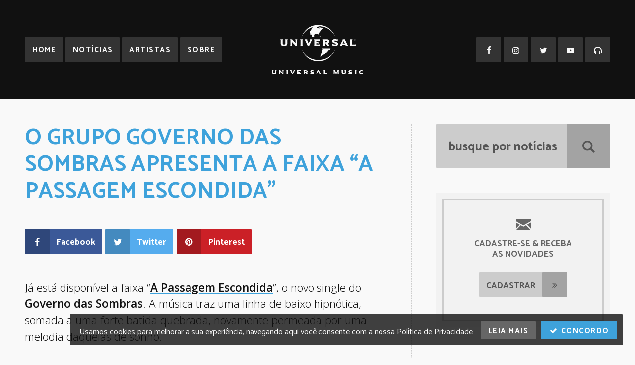

--- FILE ---
content_type: text/html; charset=UTF-8
request_url: https://www.universalmusic.com.br/2022/05/13/o-grupo-governo-das-sombras-apresenta-a-faixa-a-passagem-escondida/
body_size: 14862
content:
<!doctype html>
<html lang="pt-br">
<head>
<meta charset="utf-8">
<title>O GRUPO GOVERNO DAS SOMBRAS APRESENTA A FAIXA “A PASSAGEM ESCONDIDA” | Notícias | Universal Music Brasil</title>
<meta name="description" content="Já está disponível a faixa “A Passagem Escondida”, o novo single do Governo das Sombras.(&#8230;)">
<link rel="image_src" href="https://www.universalmusic.com.br/wp-content/uploads/sites/628/2022/05/GovernoDasSombras_05-13.jpg">

<meta property="og:title" content="O GRUPO GOVERNO DAS SOMBRAS APRESENTA A FAIXA “A PASSAGEM ESCONDIDA” | Notícias | Universal Music Brasil">
<meta property="og:description" content="Já está disponível a faixa “A Passagem Escondida”, o novo single do Governo das Sombras.(&#8230;)">
<meta property="og:url" content="https://www.universalmusic.com.br/2022/05/13/o-grupo-governo-das-sombras-apresenta-a-faixa-a-passagem-escondida/">
<meta property="og:image" content="https://www.universalmusic.com.br/wp-content/uploads/sites/628/2022/05/GovernoDasSombras_05-13.jpg">
<meta property="og:site_name" content="Universal Music Brasil">
<meta property="og:type" content="website">

<meta name="twitter:card" content="summary_large_image">
<meta name="twitter:title" content="O GRUPO GOVERNO DAS SOMBRAS APRESENTA A FAIXA “A PASSAGEM ESCONDIDA” | Notícias | Universal Music Brasil">
<meta name="twitter:description" content="Já está disponível a faixa “A Passagem Escondida”, o novo single do Governo das Sombras.(&#8230;)">
<meta name="twitter:image" content="https://www.universalmusic.com.br/wp-content/uploads/sites/628/2022/05/GovernoDasSombras_05-13.jpg">
<meta name="twitter:site" content="@umusicbrasil">

<link rel="stylesheet" href="https://www.universalmusic.com.br/wp-content/themes/universalmusicbr-dw_universalmusicbr-dw/style.css?v=12032018">
<link rel="alternate" type="application/rss+xml" href="https://www.universalmusic.com.br/feed/rss/">
<meta name="viewport" content="width=device-width, initial-scale=1">

<link rel="apple-touch-icon" sizes="57x57" href="https://www.universalmusic.com.br/wp-content/themes/universalmusicbr-dw_universalmusicbr-dw/assets/icons/apple-icon-57x57.png">
<link rel="apple-touch-icon" sizes="60x60" href="https://www.universalmusic.com.br/wp-content/themes/universalmusicbr-dw_universalmusicbr-dw/assets/icons/apple-icon-60x60.png">
<link rel="apple-touch-icon" sizes="72x72" href="https://www.universalmusic.com.br/wp-content/themes/universalmusicbr-dw_universalmusicbr-dw/assets/icons/apple-icon-72x72.png">
<link rel="apple-touch-icon" sizes="76x76" href="https://www.universalmusic.com.br/wp-content/themes/universalmusicbr-dw_universalmusicbr-dw/assets/icons/apple-icon-76x76.png">
<link rel="apple-touch-icon" sizes="114x114" href="https://www.universalmusic.com.br/wp-content/themes/universalmusicbr-dw_universalmusicbr-dw/assets/icons/apple-icon-114x114.png">
<link rel="apple-touch-icon" sizes="120x120" href="https://www.universalmusic.com.br/wp-content/themes/universalmusicbr-dw_universalmusicbr-dw/assets/icons/apple-icon-120x120.png">
<link rel="apple-touch-icon" sizes="144x144" href="https://www.universalmusic.com.br/wp-content/themes/universalmusicbr-dw_universalmusicbr-dw/assets/icons/apple-icon-144x144.png">
<link rel="apple-touch-icon" sizes="152x152" href="https://www.universalmusic.com.br/wp-content/themes/universalmusicbr-dw_universalmusicbr-dw/assets/icons/apple-icon-152x152.png">
<link rel="apple-touch-icon" sizes="180x180" href="https://www.universalmusic.com.br/wp-content/themes/universalmusicbr-dw_universalmusicbr-dw/assets/icons/apple-icon-180x180.png">
<link rel="icon" type="image/png" sizes="192x192" href="https://www.universalmusic.com.br/wp-content/themes/universalmusicbr-dw_universalmusicbr-dw/assets/icons/android-icon-192x192.png">
<link rel="icon" type="image/png" sizes="32x32" href="https://www.universalmusic.com.br/wp-content/themes/universalmusicbr-dw_universalmusicbr-dw/assets/icons/favicon-32x32.png">
<link rel="icon" type="image/png" sizes="96x96" href="https://www.universalmusic.com.br/wp-content/themes/universalmusicbr-dw_universalmusicbr-dw/assets/icons/favicon-96x96.png">
<link rel="icon" type="image/png" sizes="16x16" href="https://www.universalmusic.com.br/wp-content/themes/universalmusicbr-dw_universalmusicbr-dw/assets/icons/favicon-16x16.png">
<link rel="manifest" href="https://www.universalmusic.com.br/wp-content/themes/universalmusicbr-dw_universalmusicbr-dw/assets/icons/manifest.json">
<meta name="msapplication-TileColor" content="#ffffff">
<meta name="msapplication-TileImage" content="https://www.universalmusic.com.br/wp-content/themes/universalmusicbr-dw_universalmusicbr-dw/assets/icons/ms-icon-144x144.png">
<meta name="theme-color" content="#3ea2db">

<script src="//ajax.googleapis.com/ajax/libs/jquery/1.11.1/jquery.min.js"></script>
<script src="https://www.universalmusic.com.br/wp-content/themes/universalmusicbr-dw_universalmusicbr-dw/assets/page-01.js?v=12032018"></script>
<script type="text/javascript">window.PUSH_GLOBAL = {geo_ip_country: 'US', ip_lookup: 'varnish'};</script><meta name='robots' content='max-image-preview:large' />
<link rel='dns-prefetch' href='//umg.theappreciationengine.com' />
<link rel='stylesheet' id='sb_instagram_styles-css' href='https://www.universalmusic.com.br/wp-content/plugins/instagram-feed-pro/css/sb-instagram.min.css?ver=5.3' type='text/css' media='all' />
<link rel='stylesheet' id='wp-block-library-css' href='https://www.universalmusic.com.br/wp-includes/css/dist/block-library/style.min.css?ver=6.6.4' type='text/css' media='all' />
<style id='classic-theme-styles-inline-css' type='text/css'>
/*! This file is auto-generated */
.wp-block-button__link{color:#fff;background-color:#32373c;border-radius:9999px;box-shadow:none;text-decoration:none;padding:calc(.667em + 2px) calc(1.333em + 2px);font-size:1.125em}.wp-block-file__button{background:#32373c;color:#fff;text-decoration:none}
</style>
<style id='global-styles-inline-css' type='text/css'>
:root{--wp--preset--aspect-ratio--square: 1;--wp--preset--aspect-ratio--4-3: 4/3;--wp--preset--aspect-ratio--3-4: 3/4;--wp--preset--aspect-ratio--3-2: 3/2;--wp--preset--aspect-ratio--2-3: 2/3;--wp--preset--aspect-ratio--16-9: 16/9;--wp--preset--aspect-ratio--9-16: 9/16;--wp--preset--color--black: #000000;--wp--preset--color--cyan-bluish-gray: #abb8c3;--wp--preset--color--white: #ffffff;--wp--preset--color--pale-pink: #f78da7;--wp--preset--color--vivid-red: #cf2e2e;--wp--preset--color--luminous-vivid-orange: #ff6900;--wp--preset--color--luminous-vivid-amber: #fcb900;--wp--preset--color--light-green-cyan: #7bdcb5;--wp--preset--color--vivid-green-cyan: #00d084;--wp--preset--color--pale-cyan-blue: #8ed1fc;--wp--preset--color--vivid-cyan-blue: #0693e3;--wp--preset--color--vivid-purple: #9b51e0;--wp--preset--gradient--vivid-cyan-blue-to-vivid-purple: linear-gradient(135deg,rgba(6,147,227,1) 0%,rgb(155,81,224) 100%);--wp--preset--gradient--light-green-cyan-to-vivid-green-cyan: linear-gradient(135deg,rgb(122,220,180) 0%,rgb(0,208,130) 100%);--wp--preset--gradient--luminous-vivid-amber-to-luminous-vivid-orange: linear-gradient(135deg,rgba(252,185,0,1) 0%,rgba(255,105,0,1) 100%);--wp--preset--gradient--luminous-vivid-orange-to-vivid-red: linear-gradient(135deg,rgba(255,105,0,1) 0%,rgb(207,46,46) 100%);--wp--preset--gradient--very-light-gray-to-cyan-bluish-gray: linear-gradient(135deg,rgb(238,238,238) 0%,rgb(169,184,195) 100%);--wp--preset--gradient--cool-to-warm-spectrum: linear-gradient(135deg,rgb(74,234,220) 0%,rgb(151,120,209) 20%,rgb(207,42,186) 40%,rgb(238,44,130) 60%,rgb(251,105,98) 80%,rgb(254,248,76) 100%);--wp--preset--gradient--blush-light-purple: linear-gradient(135deg,rgb(255,206,236) 0%,rgb(152,150,240) 100%);--wp--preset--gradient--blush-bordeaux: linear-gradient(135deg,rgb(254,205,165) 0%,rgb(254,45,45) 50%,rgb(107,0,62) 100%);--wp--preset--gradient--luminous-dusk: linear-gradient(135deg,rgb(255,203,112) 0%,rgb(199,81,192) 50%,rgb(65,88,208) 100%);--wp--preset--gradient--pale-ocean: linear-gradient(135deg,rgb(255,245,203) 0%,rgb(182,227,212) 50%,rgb(51,167,181) 100%);--wp--preset--gradient--electric-grass: linear-gradient(135deg,rgb(202,248,128) 0%,rgb(113,206,126) 100%);--wp--preset--gradient--midnight: linear-gradient(135deg,rgb(2,3,129) 0%,rgb(40,116,252) 100%);--wp--preset--font-size--small: 13px;--wp--preset--font-size--medium: 20px;--wp--preset--font-size--large: 36px;--wp--preset--font-size--x-large: 42px;--wp--preset--spacing--20: 0.44rem;--wp--preset--spacing--30: 0.67rem;--wp--preset--spacing--40: 1rem;--wp--preset--spacing--50: 1.5rem;--wp--preset--spacing--60: 2.25rem;--wp--preset--spacing--70: 3.38rem;--wp--preset--spacing--80: 5.06rem;--wp--preset--shadow--natural: 6px 6px 9px rgba(0, 0, 0, 0.2);--wp--preset--shadow--deep: 12px 12px 50px rgba(0, 0, 0, 0.4);--wp--preset--shadow--sharp: 6px 6px 0px rgba(0, 0, 0, 0.2);--wp--preset--shadow--outlined: 6px 6px 0px -3px rgba(255, 255, 255, 1), 6px 6px rgba(0, 0, 0, 1);--wp--preset--shadow--crisp: 6px 6px 0px rgba(0, 0, 0, 1);}:where(.is-layout-flex){gap: 0.5em;}:where(.is-layout-grid){gap: 0.5em;}body .is-layout-flex{display: flex;}.is-layout-flex{flex-wrap: wrap;align-items: center;}.is-layout-flex > :is(*, div){margin: 0;}body .is-layout-grid{display: grid;}.is-layout-grid > :is(*, div){margin: 0;}:where(.wp-block-columns.is-layout-flex){gap: 2em;}:where(.wp-block-columns.is-layout-grid){gap: 2em;}:where(.wp-block-post-template.is-layout-flex){gap: 1.25em;}:where(.wp-block-post-template.is-layout-grid){gap: 1.25em;}.has-black-color{color: var(--wp--preset--color--black) !important;}.has-cyan-bluish-gray-color{color: var(--wp--preset--color--cyan-bluish-gray) !important;}.has-white-color{color: var(--wp--preset--color--white) !important;}.has-pale-pink-color{color: var(--wp--preset--color--pale-pink) !important;}.has-vivid-red-color{color: var(--wp--preset--color--vivid-red) !important;}.has-luminous-vivid-orange-color{color: var(--wp--preset--color--luminous-vivid-orange) !important;}.has-luminous-vivid-amber-color{color: var(--wp--preset--color--luminous-vivid-amber) !important;}.has-light-green-cyan-color{color: var(--wp--preset--color--light-green-cyan) !important;}.has-vivid-green-cyan-color{color: var(--wp--preset--color--vivid-green-cyan) !important;}.has-pale-cyan-blue-color{color: var(--wp--preset--color--pale-cyan-blue) !important;}.has-vivid-cyan-blue-color{color: var(--wp--preset--color--vivid-cyan-blue) !important;}.has-vivid-purple-color{color: var(--wp--preset--color--vivid-purple) !important;}.has-black-background-color{background-color: var(--wp--preset--color--black) !important;}.has-cyan-bluish-gray-background-color{background-color: var(--wp--preset--color--cyan-bluish-gray) !important;}.has-white-background-color{background-color: var(--wp--preset--color--white) !important;}.has-pale-pink-background-color{background-color: var(--wp--preset--color--pale-pink) !important;}.has-vivid-red-background-color{background-color: var(--wp--preset--color--vivid-red) !important;}.has-luminous-vivid-orange-background-color{background-color: var(--wp--preset--color--luminous-vivid-orange) !important;}.has-luminous-vivid-amber-background-color{background-color: var(--wp--preset--color--luminous-vivid-amber) !important;}.has-light-green-cyan-background-color{background-color: var(--wp--preset--color--light-green-cyan) !important;}.has-vivid-green-cyan-background-color{background-color: var(--wp--preset--color--vivid-green-cyan) !important;}.has-pale-cyan-blue-background-color{background-color: var(--wp--preset--color--pale-cyan-blue) !important;}.has-vivid-cyan-blue-background-color{background-color: var(--wp--preset--color--vivid-cyan-blue) !important;}.has-vivid-purple-background-color{background-color: var(--wp--preset--color--vivid-purple) !important;}.has-black-border-color{border-color: var(--wp--preset--color--black) !important;}.has-cyan-bluish-gray-border-color{border-color: var(--wp--preset--color--cyan-bluish-gray) !important;}.has-white-border-color{border-color: var(--wp--preset--color--white) !important;}.has-pale-pink-border-color{border-color: var(--wp--preset--color--pale-pink) !important;}.has-vivid-red-border-color{border-color: var(--wp--preset--color--vivid-red) !important;}.has-luminous-vivid-orange-border-color{border-color: var(--wp--preset--color--luminous-vivid-orange) !important;}.has-luminous-vivid-amber-border-color{border-color: var(--wp--preset--color--luminous-vivid-amber) !important;}.has-light-green-cyan-border-color{border-color: var(--wp--preset--color--light-green-cyan) !important;}.has-vivid-green-cyan-border-color{border-color: var(--wp--preset--color--vivid-green-cyan) !important;}.has-pale-cyan-blue-border-color{border-color: var(--wp--preset--color--pale-cyan-blue) !important;}.has-vivid-cyan-blue-border-color{border-color: var(--wp--preset--color--vivid-cyan-blue) !important;}.has-vivid-purple-border-color{border-color: var(--wp--preset--color--vivid-purple) !important;}.has-vivid-cyan-blue-to-vivid-purple-gradient-background{background: var(--wp--preset--gradient--vivid-cyan-blue-to-vivid-purple) !important;}.has-light-green-cyan-to-vivid-green-cyan-gradient-background{background: var(--wp--preset--gradient--light-green-cyan-to-vivid-green-cyan) !important;}.has-luminous-vivid-amber-to-luminous-vivid-orange-gradient-background{background: var(--wp--preset--gradient--luminous-vivid-amber-to-luminous-vivid-orange) !important;}.has-luminous-vivid-orange-to-vivid-red-gradient-background{background: var(--wp--preset--gradient--luminous-vivid-orange-to-vivid-red) !important;}.has-very-light-gray-to-cyan-bluish-gray-gradient-background{background: var(--wp--preset--gradient--very-light-gray-to-cyan-bluish-gray) !important;}.has-cool-to-warm-spectrum-gradient-background{background: var(--wp--preset--gradient--cool-to-warm-spectrum) !important;}.has-blush-light-purple-gradient-background{background: var(--wp--preset--gradient--blush-light-purple) !important;}.has-blush-bordeaux-gradient-background{background: var(--wp--preset--gradient--blush-bordeaux) !important;}.has-luminous-dusk-gradient-background{background: var(--wp--preset--gradient--luminous-dusk) !important;}.has-pale-ocean-gradient-background{background: var(--wp--preset--gradient--pale-ocean) !important;}.has-electric-grass-gradient-background{background: var(--wp--preset--gradient--electric-grass) !important;}.has-midnight-gradient-background{background: var(--wp--preset--gradient--midnight) !important;}.has-small-font-size{font-size: var(--wp--preset--font-size--small) !important;}.has-medium-font-size{font-size: var(--wp--preset--font-size--medium) !important;}.has-large-font-size{font-size: var(--wp--preset--font-size--large) !important;}.has-x-large-font-size{font-size: var(--wp--preset--font-size--x-large) !important;}
:where(.wp-block-post-template.is-layout-flex){gap: 1.25em;}:where(.wp-block-post-template.is-layout-grid){gap: 1.25em;}
:where(.wp-block-columns.is-layout-flex){gap: 2em;}:where(.wp-block-columns.is-layout-grid){gap: 2em;}
:root :where(.wp-block-pullquote){font-size: 1.5em;line-height: 1.6;}
</style>
<link rel='stylesheet' id='push-global-css' href='https://www.universalmusic.com.br/wp-content/plugins/push-global/public/css/push-global-public.css?ver=1.2.42' type='text/css' media='all' />
<link rel='stylesheet' id='ae_frontend_css-css' href='https://www.universalmusic.com.br/wp-content/plugins/appreciation-engine-social-sign-in/css/ae_frontend.css?ver=2.14.37' type='text/css' media='all' />
<link rel='stylesheet' id='ae_frontend_font_awesome_css-css' href='https://www.universalmusic.com.br/wp-content/plugins/appreciation-engine-social-sign-in/css/font-awesome/css/fontawesome.min.css?ver=5.15.4' type='text/css' media='all' />
<link rel='stylesheet' id='ae_frontend_font_awesome_brands_css-css' href='https://www.universalmusic.com.br/wp-content/plugins/appreciation-engine-social-sign-in/css/font-awesome/css/brands.min.css?ver=5.15.4' type='text/css' media='all' />
<link rel='stylesheet' id='ae_frontend_font_awesome_solid_css-css' href='https://www.universalmusic.com.br/wp-content/plugins/appreciation-engine-social-sign-in/css/font-awesome/css/solid.min.css?ver=5.15.4' type='text/css' media='all' />
<link rel='stylesheet' id='ae_frontend_font_awesome_v4_shims_css-css' href='https://www.universalmusic.com.br/wp-content/plugins/appreciation-engine-social-sign-in/css/font-awesome/css/v4-shims.min.css?ver=5.15.4' type='text/css' media='all' />
<link rel='stylesheet' id='intl-tel-input-css' href='https://www.universalmusic.com.br/wp-content/plugins/appreciation-engine-social-sign-in/css/intl-tel-input/intlTelInput.min.css?ver=2.14.37' type='text/css' media='all' />
<link rel='stylesheet' id='jquery-modal-css-css' href='https://www.universalmusic.com.br/wp-content/plugins/appreciation-engine-social-sign-in/libraries/jquery-modal/jquery.modal.css?ver=2.14.37' type='text/css' media='all' />
<link rel='stylesheet' id='umgecrm-frontend-style-css' href='https://www.universalmusic.com.br/wp-content/plugins/umg-ecrm/assets/css/frontend.css?ver=0.7.31' type='text/css' media='all' />
<script type="text/javascript" src="https://www.universalmusic.com.br/wp-content/plugins/push-global/public/js/push-global-public.js?ver=1.2.42" id="push-global-js"></script>
<script type="text/javascript" id="push-global-autocolor-js-extra">
/* <![CDATA[ */
var PUSH_AUTOCOLOR = {"elementSelectors":["#_evidon-collapse-message","#_evidon-decline-button","#_evidon-accept-button","#_evidon-option-button","#_evidon-message","#_evidon-message a"]};
/* ]]> */
</script>
<script type="text/javascript" src="https://www.universalmusic.com.br/wp-content/plugins/push-global/public/js/autocolor/autocolor.js?ver=1.2.42" id="push-global-autocolor-js"></script>
<script type="text/javascript" src="https://www.universalmusic.com.br/wp-content/plugins/appreciation-engine-social-sign-in/js/int-tel-input/intlTelInput.min.js?ver=2.14.37" id="intl-tel-input-js"></script>
<script type="text/javascript" src="https://www.universalmusic.com.br/wp-content/plugins/appreciation-engine-social-sign-in/js/int-tel-input/utils.js?ver=2.14.37" id="intl-tel-input-utils-js"></script>
<script type="text/javascript" id="ae-wp-frontend-js-extra">
/* <![CDATA[ */
var intlTelInputData = {"smsCountries":{"1":[]}};
/* ]]> */
</script>
<script type="text/javascript" src="https://www.universalmusic.com.br/wp-content/plugins/appreciation-engine-social-sign-in/js/ae_wp_frontend.js?ver=2.14.37" id="ae-wp-frontend-js"></script>
<script type="text/javascript" src="https://umg.theappreciationengine.com/w-v1.8/js/4?ver=6.6.4" id="ae-js-js"></script>
<script type="text/javascript" id="ae-wp-js-js-extra">
/* <![CDATA[ */
var AEJSWP = {"plugin_version":"2.14.37","ajaxurl":"https:\/\/www.universalmusic.com.br\/wp-admin\/admin-ajax.php","ajax_action_login":"ae_social_signin_user_login_ajax","redirect_action_login":"ae_social_signin_user_login_redirect","ajax_action_get_logout_url":"ae_social_signin_get_logout_url_ajax","ajax_action_send_user_optins":"ae_social_signin_send_user_optins","ajax_action_user_check_captcha":"ae_social_signin_user_check_captcha","login_status_messages":["fail","WordPress user created & logged-in","WordPress user found & logged-in","WordPress user found, but not logged-in (logged-in session disabled)","WordPress user created, but not logged-in (logged-in session disabled)","WordPress user record creation disabled"],"login_fail_status_messages":["","Unspecified error","No access token","AE API error","Missing miniumum required fields (AEUserID, Username or Email)","More than 1 WordPress user record with this AE_User_ID! Doing nothing - contact an admin!","Cannot create the WordPress user account - you have not been signed-in.<br\/><br\/>This can occur if you have another Admin user account on this WordPress install with the same email or username.<br\/><br\/>Please signup with a different email and\/or username.","A WordPress user is already logged in, please log-out first","Email not yet verified"],"ae_js_path":"https:\/\/umg.theappreciationengine.com\/w-v1.8\/js\/4","debug":"","flow_type":"detect","extra_fields_screen":"after","extra_fields":{"email":{"required":true,"label":"email"},"username":{"required":true,"label":"username"},"password":{"label":"password"},"postcode":{"required":false,"label":"zip or postal code"}},"minimum_age":"","analytics_tracking_delegate":"trackingDelegate.AEConnect","services":"facebook,twitter,youtube,spotify,tumblr","flow_css":"https:\/\/s3.amazonaws.com\/umg-ae-static-assets\/umg-ae-wp-global-default.css","verify_email":"1","flow_text":{"login_header":"Sign in with your social network account","register_header":"Sign in with your social network account","error_header":"Sorry, there seems to be a problem","add_info_header":"Additional Information","add_info_button":"Submit","forgot_password_link":"Forgot password?","recover_password_link":"Recover Password","have_account_link":"Already have an account?","need_help_link":"need help?","create_account_link":"create an account","verify_email_header":"Verify Email","verify_email_sent":"A verification email will be sent to","verify_email_instructions":"Please click the link in the email to confirm your address and continue.","verify_email_success_button":"OK","verify_email_retry_button":"Retry","verify_email_success_header":"Success.","verify_email_success_message":"Your email was successfully verified.","verify_email_error_header":"Sorry.","verify_email_error_message":"That is not a valid activation url, or the url has expired. Please double check your email, or trigger a new activation email.","reset_pw_header":"Reset Password","reset_pw_sent":"A verification email will be sent to","reset_pw_instructions":"Please click the link in the email to confirm your address and reset your password.","reset_pw_button":"Submit","reset_pw_confirm_header":"Reset Password - Confirm","reset_pw_confirm_instructions":"Please enter a new password...","reset_pw_confirm_button":"Confirm","reset_pw_done_header":"Reset Password - Done!","reset_pw_done_message":"Your password has been reset.","reset_pw_done_button":"OK"},"no_email":"","hide_email_form":"","social_first":"1","ae_logout_url":"https:\/\/umg.theappreciationengine.com\/brand\/umg\/logout?auth_method=direct&return_url=https%3A%2F%2Fwww.universalmusic.com.br%2F2022%2F05%2F13%2Fo-grupo-governo-das-sombras-apresenta-a-faixa-a-passagem-escondida%2F","ae_logout_url_bare":"https:\/\/umg.theappreciationengine.com\/brand\/umg\/logout?auth_method=direct","wp_logout_url":"https:\/\/umg.theappreciationengine.com\/brand\/umg\/logout?auth_method=direct&return_url=https:\/\/www.universalmusic.com.br\/wp-login.php?action=logout&redirect_to=https%3A%2F%2Fwww.universalmusic.com.br%2F2022%2F05%2F13%2Fo-grupo-governo-das-sombras-apresenta-a-faixa-a-passagem-escondida%2F&_wpnonce=a874849e35","return_url":"https:\/\/www.universalmusic.com.br\/wp-admin\/admin-ajax.php?action=ae_social_signin_user_login_redirect&return_url=https%3A%2F%2Fwww.universalmusic.com.br%2F2022%2F05%2F13%2Fo-grupo-governo-das-sombras-apresenta-a-faixa-a-passagem-escondida%2F","login_redirect_url":"","user_logged_in":"","email_format":{"background_color":"","font_size":"14","font_family":"arial","font_color":"#000000","show_header":"1","header_background_color":"#474747","header_font_color":"","image_url":"https:\/\/s3.amazonaws.com\/umg-ae-static-assets\/1x1px.gif","reset_pw_email_subject":"Password Reset Request for www.universalmusic.com.br","reset_pw_email_message":"We have received a password reset request for this e-mail address to login to the above site.  Click the following link to authorise and receive your new password. <br><br>  For help please contact info@umusic.com <br><br> Privacy Policy: https:\/\/privacypolicy.umusic.com\/privacy.html","reset_pw_email_link":"Reset Password","verify_email_subject":"Verify  Email Request for www.universalmusic.com.br","verify_email_message":"Click the link below to verify that you used this email address to login or register. <br><br> We need your verification to ensure that no-one is using your email address without your permission. <br><br> You will not be sent any marketing unless you opt in to do so","verify_email_link":"Verify Email","show_footer":"1","footer_background_color":"#474747","footer_font_color":"","logo_img_url":"https:\/\/s3.amazonaws.com\/umg-ae-static-assets\/umg-logo.jpg","logo_link":"","copyright":"Universal Music Group"},"sso_type":"disabled","validation_target":"","ajax_login":"","ajax_update_class":"ae-wp-ajax-update","disable_logged_in_session":"","disable_wp_user_record":"","logged_in_salutation":"Welcome, {USERNAME}","auth_connected":"","widget_cta":"Sign In","profile_link":"","profile_link_url":"","logout_link":"Sign Out","extra_info":{"global":{"bottom":{"text":"<a href=\"https:\/\/privacypolicy.umusic.com\" target=\"_blank\">Privacy Policy<\/a> | <a href=\" https:\/\/privacypolicy.umusic.com\/terms\" target=\"_blank\">Terms & Conditions<\/a>"}}},"date_format":"MM-DD-YYYY","aejsready_handlers":[],"mailingListFormCompletedCallbacks":[],"event_waiters":{},"data_filters":{},"custom_forms":{"1":{"id":1,"type_id":"1","page_url":"https:\/\/www.universalmusic.com.br","modal_display":false,"modal_display_cta":false,"recaptcha_key":false,"block_signup_submit":"2","block_login_redirect":false,"signin_options":[],"expanded_email":false,"opt_ins":false,"opt_ins_position":"below","opt_ins_email_label":"Sign up to receive email updates and offers from:","opt_ins_sms_label":"Sign up to receive sms updates and offers from:","opt_ins_terms":false,"opt_ins_all_terms":false,"opt_ins_casl_all_terms":false,"opt_ins_casl_enabled":false,"opt_ins_casl_terms":false,"opt_ins_sms":false,"opt_ins_casl_sms":false,"flow_labels":{"signin_title":"SIGN-IN TO THE SITE","additional_info_title":"WE NEED A LITTLE MORE INFO...","mailing_list_success":"Thank you for signing up!","login_button":"Login","register_button":"Register","cancel_button":"Cancel","forgot_password":"Forgot Password?","not_registered":"Not yet registered?","already_registered":"Already registered?","verify_email_title":"THANK YOU!","verify_email_instructions":"<p>Thank you for registering! We have sent a confirmation email to {USEREMAIL}. Click the link to confirm your email address.<\/p><p>Please check your spam folder for the email, if it does not arrive, click this link...","verify_email_resend_link":"resend verification email","reset_password_title":"RESET YOUR PASSWORD","reset_password_instructions":"<p>Please enter your email address and we will send you an email to verify your account and reset your password.<\/p>","reset_password_instructions_sent":"<p>Click the link in the email to verify and reset your password<\/p>","reset_password_button":"RESET","reset_password_login_link":"Login with your existing account","reset_password_register_link":"Register for a new account","enter_new_password_instructions":"Please enter a new password","reset_password_confirm_password_label":"Confirm Password","update_password_button":"RESET","reset_password_success_message":"Your password has been updated!","email_form_divider_title":"","form_error_captcha_incomplete":"Please complete the Captcha","form_error_incomplete":"Please complete the form","form_error_incomplete_optins":"Please select one of the Sign-up options","form_error_age_check_fail":"Sorry, you are not allowed to register","form_error_account_exists":"Email account already exists with a different password, please use the login form to sign-in","form_error_no_account":"No account exists with those credentials","form_error_email_not_found":"No account found with that email"},"field_labels":{"email":"email","password":"password","username":"username","firstname":"first name","surname":"last name","gender":"gender","birthdate":"birthdate (dd-mm-yyyy)","address":"address (main)","addressline2":"address (apt, etc)","city":"city","state":"state \/ province \/ region","country":"choose country","postcode":"zip or postal code","homephone":"home phone #","mobilephone":"mobile phone #","website":"website or blog","bio":"tell us about yourself...","password-confirm":false},"appearance":{"header_img":false,"header_attachment_id":false,"bg_color":false,"bg_img":false,"inherit_fonts":false,"inherit_font_weight":false,"inherit_font_size":false,"register_button_top_colour":false,"register_button_bottom_colour":false,"register_button_border_colour":false,"center_align_cform_title":false,"title_text_colour":false,"warning_text_colour":false,"title_text_size":false,"social_button_text_size":false,"form_text_colour":false},"date_format":false,"form_fields":{"email":{"Email":"1"},"password":{"Password":"1"},"username":{"Username":"1"}}}},"aejs_async_load":"","disable_jquery_modal_enqueue":"","safari_incognito_error":"Hello, trying to sign up?<br\/>It looks like you're using private browsing mode on Safari. You can disable private browsing on Safari, or use private browsing in Chrome\/Firefox to sign up!","cookies_disabled_error":"Hello, trying to sign up?<br\/>It looks like cookies are disabled in your browser. Enable cookies to sign up!","customForms":[]};
/* ]]> */
</script>
<script type="text/javascript" src="https://www.universalmusic.com.br/wp-content/plugins/appreciation-engine-social-sign-in/js/min/ae_wp-min.js?ver=2.14.37" id="ae-wp-js-js"></script>
<script type="text/javascript" src="https://www.universalmusic.com.br/wp-content/plugins/appreciation-engine-social-sign-in/libraries/parsley/js/parsley.min.js?ver=2.14.37" id="parsley-js-js"></script>
<script type="text/javascript" src="https://www.universalmusic.com.br/wp-content/plugins/appreciation-engine-social-sign-in/libraries/jquery-modal/jquery.modal.min.js?ver=2.14.37" id="jquery-modal-js"></script>
<meta name="robots" content="noimageai">
<meta name="robots" content="noai">
</head>

<body>
<div id="fb-root"></div>

<div id="universalmusic">
		
		<header class="topo">
		<div class="logo-topo">
			<a href="https://www.universalmusic.com.br">
                <svg id="logo-universal" viewBox="0 0 1721 934" xmlns="http://www.w3.org/2000/svg" xml:space="preserve" style="fill-rule:evenodd;clip-rule:evenodd;stroke-linejoin:round;stroke-miterlimit:2"><path d="M769.201 43.282c-99.009 31.406-177.404 104.33-211.301 196.51C601.663 106.558 705.171 3.633 878.192 3.633c160.795 0 278.941 104.334 321.808 239.054-40.921-114.93-150.824-200.54-283.964-214.246-36.761 1.609-60.135 21.303-63.269 27.451 4 6.175 30.479 4.816 33.791 11.246 6.359 12.42 14.959 11.35 14.538 5.666-1.546-22.046 14.542-5.666 6.546-14.292-2.875-3.087-12.242-2.095-6.021-14.387 7.779 6.675 8.842-2.596 21.296 7.15 7.354 5.733 10.921 8.204 16.625 2.071 8.329 2.933 22.241 15.633 35.87 21.475-6.774 13.846-29.708-3.304-32.737 5.133-2.608 7.142 7.25 10.238 14.017 13.817-8.846 8.175-20.234 4.904-20.234 4.904s2.313 10.008-8.371 13.583c-4.629 1.571-6.979 10.209-12.991 22.034-4.229 8.291-11.992 12.133-22.304 18.32-14.421 8.684 8.575 22.526 1.562 40.934-16.962-6.896-7.146-34.217-24.7-26.75-13.329 5.692-16.937-6.896-31.996 4.787-13.445-5.141-28.837-.787-34.633 9.038-9.225 15.666-9.513 32.687-5.212 43.162l-39.205.017c-9.141 0-.396-8.737-.396-8.737s-23.383-35.313-22.929-53.642c.171-6.996-4.158.733-4.612-1.125-2.088 14.842 10.4 28.666 5.987 43.579-2.325 7.821-6.133-12.238-9.625-17.996-5.971-9.804-5.4.25-4.158-13.312 1.625-17.738-6.921-33.163-6.921-33.163s3.817-21.587 16.763-35.875c15.712-17.312 10.658-20.621 10.658-20.621s8.838-24.35 16.9-27.016c4.328-1.43 1.904-7.195 8.926-12.61Zm430.074 400.331c-43.529 133.599-165.946 237.504-321.083 237.504-164.513 0-275.134-102.542-319.567-234.63 46.229 123.025 171.942 211.301 319.796 211.301 149 0 275.533-89.638 320.854-214.175Zm-255.479-.301 163.262-.033-3.404 5.217c-4.846 9.467-.75 8.529-12.375 23.375-5.033 6.483-6.437-2.171-21.596 5.787-14.341 7.58-6.871 12.255-27.612 33.125-26.334 26.45-35.9 18.992-34.996 25.496.875 6.504-.617 8.625-7.646 10.113-26.562 5.625-21.766 13.416-34.679 11.545-7.287 19.317-20.292 20.296-20.292 20.296s6.309 6.059-1.37 9.259c-20.021 8.308-1.563 10.087-6.942 11.925-7.2 2.454-15.467-7.388-14.029-13.763 4.45-19.675 7.487-21.383 7.487-21.383s-7.037-7.429 2.029-16.421c14.238-16.646 15.65-43.783 15.65-43.783s6.584 3.716 6.584-19.242c0-24.975 9.416-11.575 3.087-28.092-2.683-7.016-8.504-11.579-13.158-13.421Zm-58.792-236.416c2.05-3.104 8.304-1.063 12.721-.95 5.967.125 4.546 8.775 12.738 7.079 8.187-1.733 8.3 7.667 19.974 7.317 11.755-.33-2.325 4.037-2.325 4.037s-7.274-3.433-11.962-1.142c-2.467 1.23.921-.7-3.213-4.05-6.445-5.17-5.591.98-16.379-8.07-7.637-6.363-14.962.775-11.554-4.221Zm-585.112 65.996-7.875 9.258v69.363c0 34.02-19.346 47.154-62.709 47.154-43.375 0-62.729-13.134-62.729-47.154V282.15l-7.879-9.258h52.758l-7.87 9.258v68.246c0 15.337 10.312 21.821 25.72 21.821 15.388 0 25.709-6.484 25.709-21.821V282.15l-7.88-9.258h52.755Zm183.133 0-7.883 9.258v114.112h-28.175L379.2 323.758v63.234l7.875 9.27h-44.496l7.9-9.27V282.15l-7.9-9.258h40.008l63.83 71.4V282.15l-7.9-9.258h44.508Zm102.538 123.37h-53.146l7.887-9.27V282.15l-7.887-9.258h53.146l-7.896 9.258v104.842l7.896 9.27Zm175.208-123.37-58.946 123.37h-26.108l-58.392-123.37h52.592l-7.888 9.258 30.408 67.867 31.546-67.867-7.883-9.258h44.671Zm149.217 123.37H792.075l7.883-9.27V282.15l-7.883-9.258h117.913v33.47l-9.392-7.766h-64.038v23.687h40.567l9.2-7.783v40.146l-9.2-7.8h-40.567v23.704h64.038l9.392-7.771v33.483Zm179.508 0h-55.771l7.871-9.27-24.042-34.93h-15.737v34.93l7.891 9.27h-52.404l7.892-9.27V282.15l-7.892-9.258h78.129c35.642 0 48.417 16.854 48.417 37.346 0 17.941-11.629 30.724-28.342 37.379l33.988 48.645Zm-43.179-83.412c0-10.167-7.909-14.254-16.15-14.254h-28.35v30.337h23.837c12.038 0 20.663-7.221 20.663-16.083Zm201.795 47.346c0 23.292-16.554 39.387-53.533 39.387-18.021 0-40-6.287-49.742-9.995l-9.962 10.741v-45.683c21.021 13.483 44.7 18.116 58.025 18.116 5.258 0 15.571-1.087 15.571-9.808 0-10.146-16.713-10.721-34.734-16.821-24.212-8.325-39.616-18.316-39.616-41.237 0-16.821 13.716-35.329 56.333-35.329 12.575 0 30.788 4.45 41.296 8.7l9.946-9.434v41.238c-17.275-8.142-39.413-13.679-52.921-13.679-10.154 0-15.967 3.329-15.967 8.133 0 9.808 21.209 13.142 36.234 17.758 23.075 7.388 39.07 18.3 39.07 37.913Zm187.25 36.066h-52.945l7.908-9.27-6.042-12.938h-59.687l-6.188 12.938 7.884 9.27h-46.029l55.77-114.112-4.516-9.258h42.262l61.583 123.37Zm-60.249-44.408-20.867-44.183-20.634 44.183h41.501Zm208.62 44.408h-114.15l7.867-9.27V282.15l-7.867-9.258h52.384l-7.867 9.258v88.4h60.25l9.383-7.771v33.483ZM1548.658 290c0-9.512 7.838-17.213 17.484-17.213 9.65 0 17.479 7.701 17.479 17.213 0 9.517-7.829 17.221-17.479 17.221-9.646 0-17.484-7.704-17.484-17.221Zm1.642 0c0 8.633 7.1 15.617 15.842 15.617 8.745 0 15.854-6.984 15.854-15.617 0-8.625-7.109-15.608-15.854-15.608-8.742 0-15.842 6.983-15.842 15.608Zm22.417-6.721v2.208c-1.642-1.766-3.65-2.795-6.142-2.795-4.108 0-7.188 3.454-7.188 7.358 0 3.896 3.046 7.425 7.159 7.425 2.487 0 4.821-1.196 6.4-3.067v2.25a9.712 9.712 0 0 1-6.329 2.367c-5.142 0-8.925-3.967-8.925-8.975 0-4.971 3.837-8.887 8.979-8.887 2.262 0 4.321.649 6.046 2.116ZM84.907 856.908v44.846c0 22.004-12.316 30.5-39.945 30.5-27.625 0-39.946-8.496-39.946-30.5v-44.846l-5.021-5.983h33.604l-5.021 5.983v44.134c0 9.921 6.58 14.112 16.384 14.112 9.808 0 16.387-4.191 16.387-14.112v-44.134l-5.025-5.983h33.608l-5.025 5.983Zm133.692 0V930.7h-17.937l-43.175-46.888v40.905l5.02 5.983h-28.345l5.025-5.983v-67.809l-5.025-5.983h25.475l40.666 46.167v-40.184l-5.025-5.983h28.346l-5.025 5.983Zm53.442 73.792 5.021-5.983v-67.809l-5.021-5.983h33.846l-5.021 5.983v67.809l5.021 5.983h-33.846Zm125.325 0h-16.621l-37.196-79.775h33.488l-5.025 5.983 19.379 43.888 20.092-43.888-5.025-5.983h28.466L397.366 930.7Zm74.617 0 5.025-5.983v-67.809l-5.025-5.983h75.108v21.65l-5.983-5.025h-40.784v15.313h25.838l5.862-5.03v25.95l-5.862-5.016h-25.838v15.308h40.784l5.983-5.021V930.7h-75.108Zm171.008 0 5.021-5.983-15.309-22.605h-10.046v22.605l5.026 5.983h-33.371l5.025-5.983v-67.809l-5.025-5.983h49.754c22.725 0 30.854 10.883 30.854 24.162 0 11.596-7.412 19.855-18.054 24.155l21.646 31.458h-35.521Zm-2.271-63.15h-18.063v19.617h15.192c7.654 0 13.154-4.663 13.154-10.404 0-6.584-5.02-9.213-10.283-9.213Zm121.729 65.3c-11.483 0-25.475-4.062-31.696-6.458l-6.341 6.941v-29.55c13.4 8.734 28.466 11.725 36.958 11.725 3.35 0 9.925-.712 9.925-6.337 0-6.575-10.642-6.942-22.121-10.884-15.433-5.383-25.237-11.841-25.237-26.674 0-10.884 8.729-22.842 35.879-22.842 8.012 0 19.612 2.871 26.312 5.621l6.338-6.1v26.675c-11-5.267-25.117-8.85-33.725-8.85-6.459 0-10.167 2.15-10.167 5.258 0 6.338 13.513 8.496 23.084 11.488 14.708 4.779 24.875 11.833 24.875 24.516 0 15.071-10.525 25.471-34.084 25.471Zm136.8-2.15 5.029-5.983-3.829-8.367h-38.037l-3.946 8.367 5.025 5.983h-29.308l35.525-73.792-2.871-5.983h26.916l39.242 79.775h-33.746Zm-17.942-57.287-13.154 28.579h26.434l-13.28-28.579Zm90.53 57.287 5.021-5.983v-67.809l-5.021-5.983h33.371l-5.021 5.983v57.167h38.391l5.98-5.021V930.7h-72.721Zm261.525 0 5.029-5.983v-38.271L1217.22 930.7h-11.129l-23.913-44.967v38.984l5.021 5.983h-27.629l5.021-5.983v-67.809l-5.021-5.983h28.104l25.954 48.8 23.684-48.8h28.708l-5.029 5.983v67.809l5.029 5.983h-32.658Zm161.8-73.792v44.846c0 22.004-12.321 30.5-39.946 30.5-27.629 0-39.946-8.496-39.946-30.5v-44.846l-5.021-5.983h33.609l-5.03 5.983v44.134c0 9.921 6.584 14.112 16.388 14.112 9.808 0 16.387-4.191 16.387-14.112v-44.134l-5.021-5.983h33.601l-5.021 5.983Zm86.566 75.942c-11.475 0-25.466-4.062-31.687-6.458l-6.338 6.941v-29.55c13.392 8.734 28.459 11.725 36.955 11.725 3.349 0 9.924-.712 9.924-6.337 0-6.575-10.645-6.942-22.12-10.884-15.429-5.383-25.242-11.841-25.242-26.674 0-10.884 8.733-22.842 35.883-22.842 8.013 0 19.617 2.871 26.313 5.621l6.337-6.1v26.675c-11.004-5.267-25.112-8.85-33.729-8.85-6.454 0-10.167 2.15-10.167 5.258 0 6.338 13.517 8.496 23.084 11.488 14.712 4.779 24.879 11.833 24.879 24.516 0 15.071-10.525 25.471-34.092 25.471Zm81.313-2.15 5.029-5.983v-67.809l-5.029-5.983h33.854l-5.029 5.983v67.809l5.029 5.983h-33.854Zm124.246 1.554c-24.271 0-46.163-11.962-46.163-41.5 0-23.321 16.742-41.383 47.125-41.383 9.208 0 19.138 2.15 24.754 4.308l5.504-5.267v26.555c-8.612-5.267-17.704-8.375-28.941-8.375-16.867 0-23.442 11.241-23.442 24.162 0 14.467 9.567 24.279 24.154 24.279 14.713 0 23.567-5.741 28.35-8.733v18.654c-5.741 3.35-19.496 7.3-31.341 7.3Z"></svg>
                
			
				<h5><span>#</span>músicaéuniversal</h5>
			</a>
		</div>
		
		<a class="show-menu"><i class="icon-menu"></i></a>
		
		<div class="hold-menu">
			<nav class="topo-principal">
			<ul>
				<li><a href="https://www.universalmusic.com.br/">Home</a></li>
				<li><a href="https://www.universalmusic.com.br/noticias/">Notícias</a></li>
				<li><a href="https://www.universalmusic.com.br/artistas/">Artistas</a></li>
				<li><a href="https://www.universalmusic.com.br/sobre/">Sobre</a></li>
			</ul>
		</nav>
		
			<nav class="topo-redes">
			<ul>
				<li class="facebook">
					<a href="http://facebook.com/umusicbrasil/" target="_blank"><i class="icon-facebook"></i>
					<div class="title"><span>Facebook</span></div></a>
				</li>
				<li class="instagram">
					<a href="http://instagram.com/umusicbrasil/" target="_blank"><i class="icon-instagram"></i>
					<div class="title"><span>Instagram</span></div></a>
				</li>
				<li class="twitter">
					<a href="http://twitter.com/umusicbrasil/" target="_blank"><i class="icon-twitter"></i>
					<div class="title"><span>Twitter</span></div></a>
				</li>
				<li class="youtube">
					<a href="https://youtube.com/user/universalmusicbrasil/" target="_blank"><i class="icon-youtube"></i>
					<div class="title"><span>YouTube</span></div></a>
				</li>
								<li class="playlists">
					<a href="http://digster.lnk.to/DigsterWe" target="_blank"><i class="icon-headphones"></i>
					<div class="title"><span>Playlists</span></div></a>
				</li>
			</ul>
		</nav>
		</div>
	</header>
		<section class="conteudo">
		<div class="mostra-conteudo">
						<h1 class="titulo-post">O GRUPO GOVERNO DAS SOMBRAS APRESENTA A FAIXA “A PASSAGEM ESCONDIDA”</h1>
			
			<div class="share">
				<div class="box facebook-share">
					<a href="https://www.facebook.com/sharer/sharer.php?u=https://www.universalmusic.com.br/2022/05/13/o-grupo-governo-das-sombras-apresenta-a-faixa-a-passagem-escondida/" class="link-botao" target="_blank">
						<span class="icone-botao direita"><i class="icon-facebook"></i></span>
						<span class="caixa-botao">Facebook</span>
					</a>
				</div>
				<div class="box twitter-share">
					<a href="https://twitter.com/home?status=O GRUPO GOVERNO DAS SOMBRAS APRESENTA A FAIXA “A PASSAGEM ESCONDIDA” https://www.universalmusic.com.br/2022/05/13/o-grupo-governo-das-sombras-apresenta-a-faixa-a-passagem-escondida/ @umusicbrasil" class="link-botao" target="_blank">
						<span class="icone-botao direita"><i class="icon-twitter"></i></span>
						<span class="caixa-botao">Twitter</span>
					</a>
				</div>
				<div class="box pinterest-share">
					<a href="https://pinterest.com/pin/create/button/?url=https://www.universalmusic.com.br/2022/05/13/o-grupo-governo-das-sombras-apresenta-a-faixa-a-passagem-escondida/&media=https://www.universalmusic.com.br/wp-content/uploads/sites/628/2022/05/GovernoDasSombras_05-13.jpg&description=O GRUPO GOVERNO DAS SOMBRAS APRESENTA A FAIXA “A PASSAGEM ESCONDIDA”" class="link-botao" target="_blank">
						<span class="icone-botao direita"><i class="icon-pinterest"></i></span>
						<span class="caixa-botao">Pinterest</span>
					</a>
				</div>
			</div>
			
						<p>Já está disponível a faixa “<strong><a href="https://umusicbrazil.lnk.to/APassagemEscondidaPR" rel="noopener" target="_blank">A Passagem Escondida</a></strong>”, o novo single do <strong>Governo das Sombras</strong>. A música traz uma linha de baixo hipnótica, somada a uma forte batida quebrada, novamente permeada por uma melodia daquelas de sonho.</p>
<p><strong>Governo das Sombras</strong> é o projeto musical de Wendl V. baterista, produtor musical, engenheiro de áudio, DJ e diretor da Beatmasters Audio Innovations (produtora e escola que formou grandes nomes da cena eletrônica no Brasil). O <strong>Governo das Sombras</strong> desenvolve paisagens sonoras imersivas, somadas a batidas sintéticas, melodias singelas, e angústia moderna. Wendl V. também assina as artes e fotografias do trabalho e as 50 primeiras fotos no Instagram do artista servem como um encarte virtual do álbum. Em 2021, o projeto assinou com a <strong>Cri Du Chat Disques</strong> e <strong>Universal Music</strong> e segue apresentando seu trabalho.</p>
			
			<div class="share">
				<div class="box facebook-share">
					<a href="https://www.facebook.com/sharer/sharer.php?u=https://www.universalmusic.com.br/2022/05/13/o-grupo-governo-das-sombras-apresenta-a-faixa-a-passagem-escondida/" class="link-botao" target="_blank">
						<span class="icone-botao direita"><i class="icon-facebook"></i></span>
						<span class="caixa-botao">Facebook</span>
					</a>
				</div>
				<div class="box twitter-share">
					<a href="https://twitter.com/home?status=O GRUPO GOVERNO DAS SOMBRAS APRESENTA A FAIXA “A PASSAGEM ESCONDIDA” https://www.universalmusic.com.br/2022/05/13/o-grupo-governo-das-sombras-apresenta-a-faixa-a-passagem-escondida/ @umusicbrasil" class="link-botao" target="_blank">
						<span class="icone-botao direita"><i class="icon-twitter"></i></span>
						<span class="caixa-botao">Twitter</span>
					</a>
				</div>
				<div class="box pinterest-share">
					<a href="https://pinterest.com/pin/create/button/?url=https://www.universalmusic.com.br/2022/05/13/o-grupo-governo-das-sombras-apresenta-a-faixa-a-passagem-escondida/&media=https://www.universalmusic.com.br/wp-content/uploads/sites/628/2022/05/GovernoDasSombras_05-13.jpg&description=O GRUPO GOVERNO DAS SOMBRAS APRESENTA A FAIXA “A PASSAGEM ESCONDIDA”" class="link-botao" target="_blank">
						<span class="icone-botao direita"><i class="icon-pinterest"></i></span>
						<span class="caixa-botao">Pinterest</span>
					</a>
				</div>
			</div>
			
			<div class="post-info"><i class="icon-clock"></i><time datetime="2022-05-13" pubdate>publicado em 13/05/2022</time></div>
			<div class="post-info tags"><i class="icon-star"></i> veja mais notícias de <a href="https://www.universalmusic.com.br/artista/governo-das-sombras/" rel="tag">Governo Das Sombras</a></div>			<div class="post-info tags"><i class="icon-tag"></i> assuntos: <a href="https://www.universalmusic.com.br/assunto/a-passagem-escondida/" rel="tag">A Passagem Escondida</a>, <a href="https://www.universalmusic.com.br/assunto/governo-das-sombras/" rel="tag">Governo Das Sombras</a></div>						
			<aside class="navegacao-posts">
							<div class="box next">
				<a href="https://www.universalmusic.com.br/2022/05/13/john-lakke-conta-com-a-colaboracao-de-totters-no-lancamento-de-one-more-day-que-e-disponibilizada-junto-de-sua-versao-estendida/">
					<figure>
						<img src="https://www.universalmusic.com.br/wp-content/uploads/sites/628/2022/05/JohnLakke_05-13-450x300.jpg" alt="JOHN LAKKE CONTA COM A COLABORAÇÃO DE TOTTERS NO LANÇAMENTO DE “ONE MORE DAY”, QUE É DISPONIBILIZADA JUNTO DE SUA VERSÃO ESTENDIDA">					</figure>
					<div class="seta"><span><i class="icon-double-left"></i> Próximo</span></div>
					<h3><span>JOHN LAKKE CONTA COM A COLABORAÇÃO DE TOTTERS NO LANÇAMENTO DE “ONE MORE DAY”, QUE É DISPONIBILIZADA JUNTO DE SUA VERSÃO ESTENDIDA</span></h3>
					</a>
				</div>
			
							<div class="box previous">
					<a href="https://www.universalmusic.com.br/2022/05/13/old-surfers-lanca-seu-novo-single-big-rider-em-todos-os-aplicativos-de-musica/">
						<figure>
							<img src="https://www.universalmusic.com.br/wp-content/uploads/sites/628/2022/05/OldSurfers_05-13-450x300.jpg" alt="OLD SURFERS LANÇA SEU NOVO SINGLE, “BIG RIDER”, EM TODOS OS APLICATIVOS DE MÚSICA">						</figure>
						<div class="seta"><span>Anterior <i class="icon-double-right"></i></span></div>
						<h3><span>OLD SURFERS LANÇA SEU NOVO SINGLE, “BIG RIDER”, EM TODOS OS APLICATIVOS DE MÚSICA</span></h3>
					</a>
				</div>
						</aside>
		</div>
		
				<aside class="sidebar">
								<div class="sidebar-item">
							<div class="search-box">
			<form role="search" method="get" id="searchform" class="form-search" action="https://www.universalmusic.com.br">
				<input type="text" name="s" id="s" placeholder="busque por notícias" class="input-search">
				<i class="icon-search show-icon"></i>
				<input type="submit" id="searchsubmit" value="Search" class="button-search">
			</form>
		</div>				</div>
								
				<div class="sidebar-ctanews sidebar-item">
      				<h5><i class="icon-mail"></i> Cadastre-se &amp; receba<br> as novidades</h5>
      				
      				<a href="https://forms.umusic-online.com/forms/-LWBkRHDw7cAnfCPD5yG" class="link-botao" target="_blank">
						<span class="caixa-botao">Cadastrar</span>
						<span class="icone-botao esquerda"><i class="icon-double-right"></i></span>
					</a>
      			</div>
				
				<div class="sidebar-item">
					<div class="fb-page" data-href="http://facebook.com/umusicbrasil/" data-width="500" data-adapt-container-width="true" data-hide-cover="false" data-show-facepile="true" data-show-posts="false"></div>
				</div>
				
								<div class="sidebar-item">
					<h6><span>Últimas Notícias</span></h6>
					<ul class="mostra-noticias">
											<li>
						  <a href="https://www.universalmusic.com.br/2026/01/21/luis-fonsi-e-feid-lancam-cambiare-uma-colaboracao-vibrante-que-celebra-ritmo-raizes-e-evolucao/">
							<figure><img src="https://www.universalmusic.com.br/wp-content/uploads/sites/628/2026/01/fonsi2.png" class="imagem-itens" alt="Luis Fonsi e Feid lançam “Cambiaré”, uma colaboração vibrante que celebra ritmo, raízes e evolução"></figure>							<div class="caixa-itens">
								<span class="titulo">Luis Fonsi e Feid lançam “Cambiaré”, uma colaboração vibrante que celebra ritmo, raízes e evolução</span>
															</div>
						  </a>
						  <div class="clear"></div>
						</li>
											<li>
						  <a href="https://www.universalmusic.com.br/2026/01/19/zona-zen-de-rita-lee-e-roberto-de-carvalho-e-relancado-em-edicao-especial/">
							<figure><img src="https://www.universalmusic.com.br/wp-content/uploads/sites/628/2026/01/Rita-450x300.jpg" class="imagem-itens" alt="Zona Zen, de Rita Lee e Roberto de Carvalho, é relançado em edição especial"></figure>							<div class="caixa-itens">
								<span class="titulo">Zona Zen, de Rita Lee e Roberto de Carvalho, é relançado em edição especial</span>
															</div>
						  </a>
						  <div class="clear"></div>
						</li>
											<li>
						  <a href="https://www.universalmusic.com.br/2026/01/19/nara-leao-ressurge-com-oito-gravacoes-ineditas-descobertas-por-acaso-e-lancadas-em-streaming-pela-universal-music-brasil/">
							<figure><img src="https://www.universalmusic.com.br/wp-content/uploads/sites/628/2026/01/nara2-450x450.png" class="imagem-itens" alt="Nara Leão ressurge com oito gravações inéditas descobertas por acaso e lançadas em streaming pela Universal Music Brasil"></figure>							<div class="caixa-itens">
								<span class="titulo">Nara Leão ressurge com oito gravações inéditas descobertas por acaso e lançadas em streaming pela Universal Music Brasil</span>
															</div>
						  </a>
						  <div class="clear"></div>
						</li>
										
						<div class="text-right">
						<a href="https://www.universalmusic.com.br/noticias/" class="link-botao">
							<span class="caixa-botao">mais notícias</span>
							<span class="icone-botao esquerda"><i class="icon-double-right"></i></span>
						</a>
						</div>
					</ul>
				</div>
								
								<div class="sidebar-item">
					<h6><span>Assuntos Populares</span></h6>
					<div class="sidebar-tags">
						<ul >
	<li><a href="https://www.universalmusic.com.br/assunto/novidades-internacionais/" class="tag-cloud-link tag-link-9104 tag-link-position-1" style="font-size: 12pt;">Novidades Internacionais</a></li>
	<li><a href="https://www.universalmusic.com.br/assunto/novidades-nacionais/" class="tag-cloud-link tag-link-9210 tag-link-position-2" style="font-size: 12pt;">Novidades Nacionais</a></li>
	<li><a href="https://www.universalmusic.com.br/assunto/universal-music-brasil/" class="tag-cloud-link tag-link-13623 tag-link-position-3" style="font-size: 12pt;">Universal Music Brasil</a></li>
	<li><a href="https://www.universalmusic.com.br/assunto/virgin-music-brasil/" class="tag-cloud-link tag-link-12662 tag-link-position-4" style="font-size: 12pt;">Virgin Music Brasil</a></li>
	<li><a href="https://www.universalmusic.com.br/assunto/e-mais/" class="tag-cloud-link tag-link-9105 tag-link-position-5" style="font-size: 12pt;">E mais</a></li>
	<li><a href="https://www.universalmusic.com.br/assunto/funk-hits/" class="tag-cloud-link tag-link-1887 tag-link-position-6" style="font-size: 12pt;">Funk Hits</a></li>
	<li><a href="https://www.universalmusic.com.br/assunto/taylor-swift/" class="tag-cloud-link tag-link-3600 tag-link-position-7" style="font-size: 12pt;">Taylor Swift</a></li>
	<li><a href="https://www.universalmusic.com.br/assunto/sebastian-yatra/" class="tag-cloud-link tag-link-1525 tag-link-position-8" style="font-size: 12pt;">Sebastián Yatra</a></li>
	<li><a href="https://www.universalmusic.com.br/assunto/the-weeknd/" class="tag-cloud-link tag-link-789 tag-link-position-9" style="font-size: 12pt;">The Weeknd</a></li>
	<li><a href="https://www.universalmusic.com.br/assunto/moda-music/" class="tag-cloud-link tag-link-18842 tag-link-position-10" style="font-size: 12pt;">Moda Music</a></li>
</ul>
					</nav>
				</div>
						</aside>	</section>
	
	<footer class="rodape">
				
		<h5><span>#músicaéuniversal</span></h5>
		
		<nav class="rodape-principal">
			<ul>
				<li><a href="https://www.universalmusic.com.br/">Home</a></li>
				<li><a href="https://www.universalmusic.com.br/noticias/">Notícias</a></li>
				<li><a href="https://www.universalmusic.com.br/artistas/">Artistas</a></li>
				<li><a href="https://www.universalmusic.com.br/sobre/">Sobre</a></li><li>
				<a href="https://www.universalmusic.com.br/contato/">Contato</a></li>
			</ul>
		</nav>
		
		<nav class="rodape-redes">
			<ul>
				<li class="facebook"><a href="http://facebook.com/umusicbrasil/" target="_blank"><i class="icon-facebook"></i> Facebook</a></li>
				<li class="instagram"><a href="http://instagram.com/umusicbrasil/" target="_blank"><i class="icon-instagram"></i> Instagram</a></li>
				<li class="twitter"><a href="http://twitter.com/umusicbrasil/" target="_blank"><i class="icon-twitter"></i> Twitter</a></li>
				<li class="youtube"><a href="https://youtube.com/user/universalmusicbrasil/" target="_blank"><i class="icon-youtube"></i> YouTube</a></li>
								<li class="playlists"><a href="http://digster.lnk.to/DigsterWe" target="_blank"><i class="icon-headphones"></i> Playlists</a></li>
			</ul>
		</nav>
		
				<span class="copy"><a href="https://www.universalmusic.com/company/#organization">© Copyright 2026 Universal Music Group N.V.</a> All rights reserved.</span>
	</footer>
</div>

<!-- cookie bar -->
<div class="cookies-bar">
	<div class="text-cookie">Usamos cookies para melhorar a sua experiência, navegando aqui você consente com a nossa Política de Privacidade</div>	
	<div class="buttons-cookie">
		<a href="http://privacidade.universalmusic.com.br/" class="link-cookie more">Leia Mais</a>
		<a class="link-cookie agree"><i class="icon-ok"></i> Concordo</a>
	</div>
</div>

<script src="https://www.universalmusic.com.br/wp-content/themes/universalmusicbr-dw_universalmusicbr-dw/assets/page-02.js?v=12032017"></script>

<script>
// Flowtype
$('body').flowtype({
	minimum:300,
	minFont:25,
	maxFont:200,
	fontRatio:90
});
</script>

<script>(function(d, s, id) {var js, fjs = d.getElementsByTagName(s)[0]; if (d.getElementById(id)) return; js = d.createElement(s); js.id = id; js.src = "//connect.facebook.net/pt_BR/sdk.js#xfbml=1&appId=352677211757465&version=v2.0"; fjs.parentNode.insertBefore(js, fjs);}(document, 'script', 'facebook-jssdk'));</script>

<script>
  (function(i,s,o,g,r,a,m){i['GoogleAnalyticsObject']=r;i[r]=i[r]||function(){
  (i[r].q=i[r].q||[]).push(arguments)},i[r].l=1*new Date();a=s.createElement(o),
  m=s.getElementsByTagName(o)[0];a.async=1;a.src=g;m.parentNode.insertBefore(a,m)
  })(window,document,'script','https://www.google-analytics.com/analytics.js','ga');
  ga('create', 'UA-77723400-1', 'auto');
  ga('send', 'pageview');
</script>

<!-- Custom Feeds for Instagram JS -->
<script type="text/javascript">
var sbiajaxurl = "https://www.universalmusic.com.br/wp-admin/admin-ajax.php";
</script>
<script type="text/javascript" id="umgecrm-frontend-script-js-extra">
/* <![CDATA[ */
var UMGECRM = {"ajaxurl":"https:\/\/www.universalmusic.com.br\/wp-admin\/admin-ajax.php","analytics_tracking_delegate":"trackingDelegate.UMGECRM","sub_data":{"adhoc":[],"ecrm":"exacttarget","ae":{"1":{"subs":[]}}},"lytics_env":""};
/* ]]> */
</script>
<script type="text/javascript" src="https://www.universalmusic.com.br/wp-content/plugins/umg-ecrm/assets/js/umg-ecrm-frontend.js?ver=0.7.31" id="umgecrm-frontend-script-js"></script>
<script type="text/javascript" src="/_Incapsula_Resource?SWJIYLWA=719d34d31c8e3a6e6fffd425f7e032f3&ns=1&cb=1664997446" async></script></body>
</html>


--- FILE ---
content_type: text/html; charset=UTF-8
request_url: https://umg.theappreciationengine.com/framework-v1.8/flow/4/prep?pre_cache=1&from=039f360d9d39b7092a2b9867a564925e&segment=&consent=&referring_url=
body_size: 74
content:
flow_735e15b642473b2a5d67712418aa9ba0